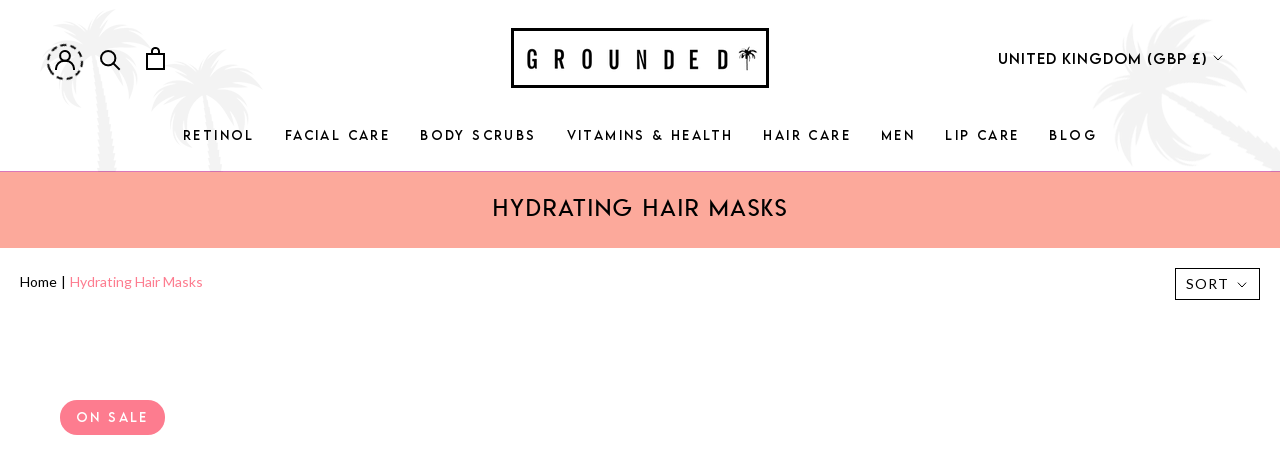

--- FILE ---
content_type: text/css
request_url: https://groundedbodyscrub.co.uk/cdn/shop/t/45/assets/custom.css?v=59390017596745412011751093987
body_size: 3708
content:
@import"https://fonts.googleapis.com/css2?family=Lato:wght@300;400;700&display=swap";@font-face{font-family:LEMON MILK;src:url(LEMONMILK-Regular.eot);src:url(LEMONMILK-Regular.eot?#iefix) format("embedded-opentype"),url(LEMONMILK-Regular.woff2) format("woff2"),url(LEMONMILK-Regular.woff) format("woff"),url(LEMONMILK-Regular.ttf) format("truetype"),url(LEMONMILK-Regular.svg#LEMONMILK-Regular) format("svg");font-weight:400;font-style:normal}@font-face{font-family:LEMON MILK;src:url(lemonmilklight-webfont.woff2) format("woff2"),url(lemonmilklight-webfont.woff) format("woff");font-weight:300}@font-face{font-family:american-typewriter;src:url(/cdn/shop/files/american-typewriter.ttf) format("truetype")}.Button,.shopify-payment-button__button--unbranded,input.spr-button-primary,.spr-summary-actions-newreview,.spr-button-primary:not(input),.spr-pagination-prev>a,.spr-pagination-next>a,.Heading{font-family:LEMON MILK}@-webkit-keyframes tw-slideleft{to{transform:translate(140px)}}@keyframes tw-slideleft{to{transform:translate(140px)}}.tw-animate-slide-left{-webkit-animation:tw-slideleft 1s linear infinite;animation:tw-slideleft 1s linear infinite}@-webkit-keyframes tw-tw-badge{0%{transform:rotate(0)}80%,to{transform:rotate(1turn)}}@keyframes tw-tw-badge{0%{transform:rotate(0)}80%,to{transform:rotate(1turn)}}.tw-animate-badge{-webkit-animation:tw-tw-badge 2s ease-in-out infinite;animation:tw-tw-badge 2s ease-in-out infinite}#section-announcement .AnnouncementBar__Content a{font-size:12px;letter-spacing:1px}.shopify-section--header.shopfy-cust-head{z-index:15}.shopfy-cust-head header{background-color:#fff}.shopfy-cust-head header:before{width:223px;height:163px;content:"";display:block;position:absolute;background:url(two-palm-back.png) 0 0 no-repeat;bottom:0;left:40px;pointer-events:none}.shopfy-cust-head header:after{width:188px;height:158px;content:"";display:block;position:absolute;background:url(two-palm-back-rt.png) 0 0 no-repeat;bottom:0;right:0;pointer-events:none}.shopfy-cust-head header .Header__Wrapper{flex-wrap:wrap;padding:28px 15px 10px!important;max-width:1200px;margin:auto}.shopfy-cust-head header .Header__Wrapper .cust-head-wrap-inn{width:100%;display:flex;margin-bottom:28px}.shopfy-cust-head header .Header__Wrapper .cust-head-wrap-inn .Header__SecondaryNav{margin:0!important}.shopfy-cust-head .Header--center .Header__FlexItem{margin-bottom:0}.cust-head-wrap-inn form.Header__LocalizationForm button.SelectButton{font-family:LEMON MILK;font-size:14px;color:#000;letter-spacing:1px}.cust-head-wrap-inn form.Header__LocalizationForm .Popover__Content button{font-family:LEMON MILK;font-size:12px;color:#000;letter-spacing:1px}.shopfy-cust-head .cust-head-wrap-inn nav.Header__SecondaryNav+a.Header__Icon:after{content:"";width:36px;height:36px;background:#0000;display:block;position:absolute;left:-8px;top:-4px;border:2px dashed #000;border-radius:36px;pointer-events:none;-webkit-animation:tw-tw-badge 2s ease-in-out infinite;animation:tw-tw-badge 2s ease-in-out infinite}.shopfy-cust-head .Header--center .Header__MainNav{position:relative;margin:0;padding:0}.shopfy-cust-head .Header--center .Header__MainNav>ul{margin:0}.shopfy-cust-head .HorizontalList--spacingExtraLoose .HorizontalList__Item{margin:0 15px}.shopfy-cust-head .HorizontalList--spacingExtraLoose .HorizontalList__Item>a{font-size:12px;display:block;padding:10px 0}.custom-main-desk-ing:before{padding-bottom:40.625%!important}.custom-main-desk-ing+.Slideshow__Content.Slideshow__Content--middleLeft{max-width:1200px;margin:auto;padding:0 15px}.custom-main-desk-ing+.Slideshow__Content{z-index:2}.custom-main-desk-ing+.Slideshow__Content header.SectionHeader h3{font-weight:300;font-size:18px;display:inline-block;line-height:1;position:relative;padding:15px 0;margin:0}.custom-main-desk-ing+.Slideshow__Content header.SectionHeader h3:before{height:2px;width:100%;position:absolute;left:0;top:0;background-color:#fff;content:""}.custom-main-desk-ing+.Slideshow__Content header.SectionHeader h2{font-weight:300;font-size:38px!important;margin:0}.custom-main-desk-ing+.Slideshow__Content .Button:before{background-color:#fd7c8f!important}.custom-main-desk-ing+.Slideshow__Content .Button{border-color:#fd7c8f!important;letter-spacing:1px!important;color:#fff!important;font-size:18px;font-weight:300;margin:0!important}.custom-main-desk-ing+.Slideshow__Content .Button:hover{border-color:#000!important;background-color:#000!important}.gr-container{padding:0 15px;margin:auto}.gr-hm-abt-main{padding:100px 0 70px;overflow:hidden;background-color:#d2f9f9;position:relative}.gr-sec-title{font-family:LEMON MILK;font-size:32px;line-height:1.5em;text-align:center;color:#000;margin:0 0 20px;font-weight:300;letter-spacing:2px;text-shadow:none}.gr-hm-abt-inn p{font-family:Lato,sans-serif;margin:0;font-size:22px;font-style:italic;line-height:1.5em;color:#000;text-align:center}.gr-hm-abt-main:before{width:340px;height:100%;pointer-events:none;content:"";position:absolute;left:-60px;bottom:0;background:url(palm-tree-left.png) 0 100% no-repeat;-webkit-transition:all 1s ease-out;-moz-transition:all 1s ease-out;-o-transition:all 1s ease-out;transition:all 1s ease-out;background-size:100% auto}.gr-hm-abt-main:hover:before{transform:scale(1.1)}.gr-hm-abt-main:after{width:400px;height:420px;pointer-events:none;content:"";position:absolute;right:-100px;top:-50px;background:url(palm-tree-2.png) 100% 0 no-repeat;-webkit-transition:all 1s ease-out;-moz-transition:all 1s ease-out;-o-transition:all 1s ease-out;transition:all 1s ease-out;background-size:400px auto}.gr-hm-abt-main:hover:after{transform:scale(1.1)}.gr-sec-line-seprator{margin:30px 0}.gr-sec-line-seprator span{display:block;position:relative;width:120px;margin:auto;overflow:hidden;height:10px}.gr-sec-line-seprator span:before{width:10px;height:10px;content:"";background-color:#000;position:relative;top:0;left:-10px;border-radius:10px;-webkit-animation:tw-slideleft 5s linear infinite;animation:tw-slideleft 5s linear infinite;display:block}.gr-sec-line-seprator span:after{display:block;position:absolute;left:0;top:4px;margin:auto;height:2px;background-color:#000;content:"";right:0}.cust-feat-collect{border:none!important;background-color:#f5f5f5!important;padding:80px 0}.cust-feat-collect .ProductList--carousel,.cust-feat-collect .Section--spacingNormal{margin:0}.custom-prdt-list{padding-top:20px}.custom-prdt-list .ProductItem__Info{margin-top:0}.custom-prdt-list .ProductItem__Info .ProductItem__Title a{font-family:LEMON MILK;font-size:14px;line-height:16px;font-weight:300;color:#000;text-align:center;margin:22px 0 18px;padding:0;width:100%;display:block}.custom-prdt-list .ProductItem__PriceList{display:flex;justify-content:center;flex-wrap:wrap}.cst-add-btn{font-size:14px;line-height:14px;color:#fff;font-family:LEMON MILK;font-weight:300;background:url(button-tree-icon.png) 0 0 no-repeat #000;text-align:center;display:block;width:calc(100% - 130px);letter-spacing:0px;height:40px;background-position:15px 100%;cursor:pointer;padding:14px 35px}.custom-prdt-list .ProductItem__Price{font-size:14px;line-height:14px;color:#000;font-family:LEMON MILK;font-weight:300;text-align:center;letter-spacing:0px;height:40px;padding:14px 0}.custom-prdt-list .ProductItem__Price+.ProductItem__Price{width:auto;background:none;text-align:center}.cust-feat-collect .satcb_quick_buy{display:none!important}.custom-prdt-list>.slick-prev{width:40px;height:40px;position:absolute;right:80px;top:-64px;background:url(bl-arrow-lt-1.png) 0 0 no-repeat;font-size:0px;z-index:1}.custom-prdt-list>.slick-next{width:40px;height:40px;position:absolute;right:20px;top:-64px;background:url(bl-arrow-rt-1.png) 0 0 no-repeat;font-size:0px;z-index:1}.custom-prdt-list .ProductItem__ImageWrapper{background-color:#fff}.gr-inn-inn{display:flex;background:#fdbcc1;flex-wrap:wrap;align-items:center;width:100%}.gr-inn-inn>div{width:50%;text-align:center}.gr-inn-inn>div img{width:100%;display:block}.gr-img-txt-lr-cont p{font-size:18px;line-height:1.25em;color:#000;font-family:LEMON MILK;font-weight:300;letter-spacing:2px}.gr-img-txt-lr-cont h3{font-size:38px;line-height:1.25em;color:#000;font-family:LEMON MILK;font-weight:300;letter-spacing:2px}.rect-style-pink-btn-1.Button:before{background-color:#fd7c8f!important}.rect-style-pink-btn-1.Button{border-color:#fd7c8f!important;letter-spacing:1px!important;color:#fff!important;font-size:18px;font-weight:300;margin:0!important}.rect-style-pink-btn-1.Button:hover{border-color:#000!important;background-color:#000!important}.gr-img-txt-lr-row>.slick-prev{width:40px;height:40px;position:absolute;left:40px;top:calc(50% - 20px);background:url(bl-arrow-lt-1.png) 0 0 no-repeat;font-size:0px;z-index:1}.gr-img-txt-lr-row>.slick-next{width:40px;height:40px;position:absolute;right:40px;top:calc(50% - 20px);background:url(bl-arrow-rt-1.png) 0 0 no-repeat;font-size:0px;z-index:1}.cust-blogs-inn{background-color:#fff}.cust-blogs-inn section.Section{padding-left:30px;padding-right:30px}.cust-blogs-inn .ArticleListWrapper .Grid--m{margin-left:-30px;margin-top:30px}.cust-blogs-inn .ArticleListWrapper .Grid--m>.Grid__Cell{padding-left:30px;margin-bottom:60px}.cust-blogs-inn .ArticleItem .ArticleItem__ImageWrapper{margin-bottom:0}.cust-blogs-inn .ArticleItem .ArticleItem__Content{box-shadow:0 0 10px #0000001a;background-color:#fff;margin:0;padding:15px}.cust-blogs-inn .ArticleItem .ArticleItem__Content .ArticleItem__Title>a{display:block;font-size:16px;line-height:24px;color:#000;font-family:LEMON MILK;margin-bottom:10px;letter-spacing:1px}.cust-blogs-inn .ArticleItem .ArticleItem__Content p{display:block;font-size:14px;line-height:24px;color:#000;font-family:Lato,sans-serif;margin:0;letter-spacing:1px}.cust-blogs-inn .SectionFooter .Button{width:100%;max-width:240px}.cust-news-sec .gr-sec-title{margin-bottom:0}.cust-news-sec .ImageHero{min-height:auto;padding:80px 0;background-color:#d2f9f9}.cust-news-sec .SectionHeader__Description{margin-top:0}.cust-news-sec .SectionHeader__Description p{display:block;font-size:14px;line-height:24px;color:#000;font-family:Lato,sans-serif;margin:0 0 30px;letter-spacing:1px;text-shadow:none}.cust-news-sec .Newsletter .Form__Input{background-color:#fff;border:none;font-size:16px;color:#000;font-family:Lato,sans-serif}.cust-news-sec .Newsletter button.Form__Submit{background-color:#fd7c8f!important;display:block;font-size:16px;color:#fff!important;font-family:LEMON MILK;letter-spacing:1px;margin:0;border:none!important}.cust-news-sec .Newsletter button.Form__Submit:before{display:none!important}.template-index .cust-foot-sec{border-top:0px solid #000}.cust-foot-sec{border-top:2px solid #000}.cust-foot-sec .Footer{margin:auto;padding-left:15px;padding-right:15px;padding-bottom:0}.cust-foot-sec .Footer .Footer__Inner{margin-left:0;margin-right:0}.cust-foot-sec .Footer .Footer__Block--text>img{max-width:168px;margin-bottom:20px}.cust-foot-sec .Footer .Footer__Block--text p{display:block;font-size:14px;line-height:24px;margin:0 0 30px;letter-spacing:1px;text-shadow:none}.emil-cst{display:block;background:url(mail-icon.png) 0 5px no-repeat}.add-cst{display:block;background:url(address-icon.png) 0 4px no-repeat}.cust-foot-sec .Footer .Footer__Block--links .Footer__Title{font-size:18px;line-height:24px;font-family:LEMON MILK;margin-bottom:35px;letter-spacing:1px}.cust-foot-sec .Footer .Footer__Block--links li{margin-bottom:10px}.cust-foot-sec .Footer .Footer__Block--links a{font-size:14px;letter-spacing:1px;text-shadow:none}.cust-foot-sec .Footer .Footer__Aside{margin-top:30px;border-top:1px solid #cccccc;padding:15px}.cust-foot-sec .Footer__Copyright{display:flex;align-items:center}.cust-foot-sec .Footer__Copyright *{font-size:16px;color:#666;font-family:Lato,sans-serif;letter-spacing:1px;text-shadow:none;margin:0}.cust-foot-sec .Footer__Copyright p{margin-left:5px}.cust-foot-sec .Footer>.Container{max-width:100%;padding-left:0;padding-right:0}body.template-collection{background-color:#fff}.ground-head-coll.PageHeader{margin:0;padding:20px 0;background-color:#fc9584cf}.ground-head-coll .gr-sec-title{font-size:24px}.template-collection .CollectionToolbar{z-index:14}.collect-ground-srtt{background-color:#fff;padding:20px;box-shadow:none!important}.collect-ground-srtt nav{padding-top:0;padding-right:10px}.collect-ground-srtt nav *{font-family:lato;font-size:14px}.collect-ground-srtt nav span+span{color:#fd7c8f}.collect-ground-srtt .CollectionToolbar__Group button{padding:10px;font-size:14px;font-family:lato;letter-spacing:1px;border:1px solid #000;line-height:10px}.ground-head-coll.PageHeader+#collection-sort-popover{z-index:16}.ground-head-coll.PageHeader+#collection-sort-popover button{font-size:12px;padding:5px 10px}.custom-prdt-list .ProductItem__LabelList .ProductItem__Label{white-space:nowrap;display:block;max-width:none;font-size:12px;font-family:LEMON MILK;background:#fd7c8f;color:#fff;padding:8px 16px;border-radius:20px}.template-collection .CollectionInner .CollectionInner__Products{width:100%}body.ground-cust-prdt-layout{background-color:#fff!important}body.ground-cust-prdt-layout section.Product{max-width:100%;padding:36px 32px 32px;margin-bottom:42px}body.ground-cust-prdt-layout .Product__Wrapper{max-width:50%;padding-right:16px}body.ground-cust-prdt-layout .Product__InfoWrapper{width:50%;padding-left:16px;padding-right:64px}body.ground-cust-prdt-layout .Product__InfoWrapper .Product__Info{width:100%;max-width:100%;margin-left:0;margin-right:0;padding-top:11px}body.ground-cust-prdt-layout .ground-prdt-main-gall button.slick-arrow{position:absolute;width:32px;height:32px;background:#ccc;border-radius:16px;-moz-border-radius:16px;-webkit-border-radius:16px;opacity:.7;font-size:0px;display:flex;align-items:center;justify-content:center;z-index:5;top:50%;left:20px}body.ground-cust-prdt-layout .ground-prdt-main-gall button.slick-arrow img{width:19px;height:19px}body.ground-cust-prdt-layout .ground-prdt-main-gall button.slick-arrow.slick-prev{transform:rotate(180deg)}body.ground-cust-prdt-layout .ground-prdt-main-gall button.slick-arrow.slick-next{left:auto;right:20px}body.ground-cust-prdt-layout .ground-prdt-main-gall button.slick-arrow:hover{opacity:1}.ground-cust-prdt-layout .ground-prdt-thumb-gall{margin-top:10px}.ground-cust-prdt-layout .ground-prdt-thumb-gall li{margin-right:10px;border:3px solid #fff;cursor:pointer}.ground-cust-prdt-layout .ground-prdt-thumb-gall li.slick-current{border-color:#000}.ground-cust-prdt-layout .ground-prdt-thumb-gall li div{position:relative;padding-top:100%}.ground-cust-prdt-layout .ground-prdt-thumb-gall li div img{width:100%;height:100%;position:absolute;top:0;object-fit:cover;object-position:center center}.grund-btns-merge{display:flex;flex-wrap:wrap;width:58.3333333333%;margin-bottom:32px}.grund-btns-merge .ProductForm__QuantitySelector{margin:0}.grund-btns-merge .ProductForm__QuantitySelector .QuantitySelector button{padding:0;width:18px;height:35px;display:flex;align-items:center;justify-content:center}.grund-btns-merge .ProductForm__QuantitySelector .QuantitySelector{width:70px}.grund-btns-merge .ProductForm__QuantitySelector .QuantitySelector button svg{width:9px;height:9px}.grund-btns-merge .ProductForm__BuyButtons{width:calc(100% - 70px);padding-left:10px}.grund-btns-merge .ProductForm__BuyButtons button.ProductForm__AddToCart{padding:0;line-height:35px;font-size:13px;width:100%;text-align:center}.grund-btns-merge .ProductForm__BuyButtons .BuyBtn{margin-top:10px;padding:0;line-height:35px;font-size:13px;width:100%;text-align:center;cursor:pointer}.ground-add-tabs .accordion{width:100%;margin:0 auto;border-radius:0;border-top:2px solid #bfbfbf}.ground-add-tabs .accordion .accordion__item .accordion-header{border-bottom:2px solid #bfbfbf;padding:16px 16px 16px 8px;background-color:#fdbcc1;cursor:pointer;background:transparent!important;position:relative}.ground-add-tabs .accordion .accordion__item .accordion-header:before{width:8px;height:8px;border-left:1px solid #000;border-bottom:1px solid #000;transform:rotate(-45deg);-moz-transform:rotate(-45deg);-webkit-transform:rotate(-45deg);content:"";position:absolute;top:22px;right:20px}.ground-add-tabs .accordion .accordion__item.active .accordion-header:before{transform:rotate(135deg);-moz-transform:rotate(135deg);-webkit-transform:rotate(135deg);top:28px}.ground-add-tabs .accordion .accordion__item .accordion-body{border-bottom:2px solid #bfbfbf;padding:16px}.ground-lox-revw{max-width:100%!important;border-top:1px solid #e3e3e3!important;padding-left:10px!important;padding-right:10px!important}.cust-head-wrap-inn>.Header__FlexItem:nth-child(3) form .HorizontalList__Item{position:relative}.cust-head-wrap-inn>.Header__FlexItem:nth-child(3) form .HorizontalList__Item>div{right:50px!important;width:250px!important}.accordion-body{display:none}.ground-product-gallery .tw-absolute{position:absolute;top:20px;right:20px}.ground-product-gallery .tw-absolute>div{background-color:#fde1dd;font-size:18px;line-height:18px;letter-spacing:1.5px;border:1px solid #000;padding:8px 18px;border-radius:20px;min-height:36px;min-width:50px;1}.ground-product-gallery .tw-absolute svg{height:24px;width:24px;left:-6px;bottom:-6px;position:absolute}@media screen and (max-width: 1000px){.accordion{width:100%}}@media (max-width: 1200px){.shopfy-cust-head .HorizontalList--spacingExtraLoose .HorizontalList__Item{margin:0 10px}}@media (max-width: 1139px){.cust-head-wrap-inn>.Header__FlexItem:nth-child(1){padding-right:40px}.cust-head-wrap-inn+.Header__FlexItem .Header__Icon.Icon-Wrapper{position:absolute;right:15px;top:45px}.cust-head-wrap-inn>.Header__FlexItem:nth-child(3){padding-right:40px}.shopfy-cust-head header .Header__Wrapper{padding-bottom:0!important}}@media (max-width: 1024px){#section-announcement .AnnouncementBar__Content a{font-size:10px}.cust-head-wrap-inn .Header__FlexItem--logo .Header__LogoImage{max-width:200px}.cust-head-wrap-inn+.Header__FlexItem .Header__Icon.Icon-Wrapper{top:40px}}@media (max-width: 1007px){.shopfy-cust-head header:before{width:134px;height:98px;background-size:100% auto;left:10px}.shopfy-cust-head header:after{width:116px;height:100px;background-size:100% auto}.cust-head-wrap-inn>.Header__FlexItem:nth-child(3) form{display:none!important}body.ground-cust-prdt-layout .Product__Wrapper{max-width:100%;padding-right:0}body.ground-cust-prdt-layout .Product__InfoWrapper{width:100%;padding-left:0;padding-right:0;padding-top:10px}.ground-cust-prdt-layout .ProductMeta h1.ProductMeta__Title{font-size:18px}.ground-cust-prdt-layout .Product__Info .ProductMeta{text-align:left}.ground-cust-prdt-layout .ProductMeta .ProductMeta__PriceList Heading span{font-size:16px!important}}@media (max-width: 969px){.cust-foot-sec .Footer .Footer__Aside{justify-content:center}}@media (min-width: 750px){.cust-foot-sec .Footer .Footer__Inner>.Footer__Block{width:33.33%;flex:1 1 33.33%}}@media (max-width: 749px){.ground-may-lke-sec section.Section{padding-top:0!important;margin-top:-20px!important}.ground-cust-prdt-layout form.ProductForm{display:flex;flex-wrap:wrap}.ground-cust-prdt-layout form.ProductForm>*{order:2!important}.ground-cust-prdt-layout form.ProductForm .grund-btns-merge{order:1;width:100%;max-width:410px}.cust-news-sec .ImageHero{min-height:auto!important;padding:50px 0}.cust-foot-sec .Footer__PaymentList{margin:0;border:none;padding:10px 0 0}.cust-foot-sec .Footer .Footer__Inner>.Footer__Block{width:50%;flex:1 1 50%}.cust-foot-sec .Footer .Footer__Inner>.Footer__Block.Footer__Block--text{width:100%;flex:1 1 100%}.cust-head-wrap-inn .Header__FlexItem--logo .Header__LogoImage{max-width:120px}.cust-head-wrap-inn>.Header__FlexItem:nth-child(1){padding-right:0}.cust-head-wrap-inn>.Header__FlexItem:nth-child(3){padding-right:0}.cust-head-wrap-inn+.Header__FlexItem .Header__Icon.Icon-Wrapper{top:32px}.shopfy-cust-head header:before{width:115px;height:84px;background-size:100% auto;left:10px}.shopfy-cust-head header:after{width:100px;height:84px;background-size:100% auto}.gr-hm-abt-main{padding:50px 0 20px}.gr-hm-abt-inn p{font-size:16px}.gr-hm-abt-main:before{width:340px;height:304px;background-size:100% auto}.gr-hm-abt-main:before{width:242px;height:304px;background-size:100% auto;left:0}.gr-hm-abt-main:after{display:none!important}.cust-feat-collect{padding:50px 0}.gr-inn-inn>div.gr-img-txt-lr-img{order:1;width:100%}.gr-inn-inn>div.gr-img-txt-lr-cont{order:2;width:100%;padding:20px}.custom-main-desk-ing+.Slideshow__Content .Button{font-size:14px;padding:10px 20px 6px}.Button{padding:10px 20px;font-size:14px}.gr-img-txt-lr-cont h3{font-size:28px;margin-bottom:10px}.cst-add-btn{padding:14px 30px;background-position:5px 100%}}.features--heading-uppercase .Heading{-webkit-box-orient:vertical;display:-webkit-box;-webkit-line-clamp:2;overflow:hidden;text-overflow:ellipsis;white-space:normal}button.button.roundedButtonPink,button.button.roundedButtonBlack{width:100%;background:#fd8ccc;font-family:LEMON MILK;display:flex;padding:10px 0;border-radius:30px;cursor:pointer;align-items:center;justify-content:center}button.button.roundedButtonPink.sold{pointer-events:none;background:#e2e2e2}.ProductItem__ImageWrapperNew{position:relative}button.button.roundedButtonBlack{background:#000000a8;color:#fff;position:absolute;top:50%;width:90%;transform:translate(5%,-50%);transition:all .2s ease;opacity:0}button.button.roundedButtonPink{margin-top:15px}.ProductItem:hover button.button.roundedButtonBlack{opacity:1}span.cst-add-btn{display:none!important}.grund-btns-merge .ProductForm__BuyButtons{width:100%;padding-left:0;margin-top:15px}.grund-btns-merge .ProductForm__BuyButtons button.ProductForm__AddToCart{text-align:center;width:100%;background:#fd8ccc;font-family:LEMON MILK;display:flex;padding:5px 0;border-radius:30px;cursor:pointer;align-items:center;justify-content:center;border:none;overflow:hidden}.grund-btns-merge .ProductForm__BuyButtons .BuyBtn{width:100%;background:#fd8ccc;font-family:LEMON MILK;display:flex;padding:5px 0;border-radius:30px;cursor:pointer;align-items:center;justify-content:center;border:none;overflow:hidden}.ground-add-tabs .accordion .accordion__item .accordion-body{padding-left:0;padding-right:0}.DropdownMenu{font-family:LEMON MILK}.Article__Body.Rte{font-family:american-typewriter}.DropdownMenu .Link{font-size:12px}@media (max-width: 640px){.ground-add-tabs{width:100%}.Product__Info .Container{padding:0!important}.template-collection .custom-prdt-list.ProductList--grid>.Grid__Cell{width:100%!important}.template-collection .cst-add-btn{background-position:20px 100%}.shpfy-slide-sec .Slideshow__ImageContainer:after{top:0;left:0;width:100%;height:100%;content:"";position:absolute;z-index:1}.custom-main-desk-ing+.Slideshow__Content header.SectionHeader h2{font-size:24px!important;line-height:30px}.custom-main-desk-ing+.Slideshow__Content header.SectionHeader h3{font-size:14px;padding:10px 0}.cust-news-sec .Newsletter .Form__Input{margin-bottom:10px}.cust-foot-sec .Footer__Copyright{flex-wrap:wrap;justify-content:center}.Button{padding:15px 20px!important;font-size:14px}.ProductMeta__PriceList.Heading{border-bottom:1px solid #ddd;padding-bottom:15px}.simple-img-container div img{margin-bottom:0;margin-right:8px;width:20px!important}body.ground-cust-prdt-layout section.Product{padding:15px}.ground-cust-prdt-layout .ProductMeta h1.ProductMeta__Title{font-size:18px;letter-spacing:2px}.SizeSwatch{padding:6px 17px;font-size:14px}}
/*# sourceMappingURL=/cdn/shop/t/45/assets/custom.css.map?v=59390017596745412011751093987 */


--- FILE ---
content_type: text/css
request_url: https://groundedbodyscrub.co.uk/cdn/shop/t/45/assets/conv-cust-css.css?v=94863584038848565081751093987
body_size: 2495
content:
.ProductForm__BuyButtons{display:flex;width:100%;flex-direction:row-reverse;gap:10px}.grund-btns-merge{width:100%}.grund-btns-merge .ProductForm__BuyButtons .BuyBtn{color:#fff;letter-spacing:0;margin-top:0}button#Addtocart{background:#fff;border:1px solid #000;letter-spacing:0}.grund-btns-merge .ProductForm__BuyButtons .BuyBtn:hover{-webkit-box-shadow:0px 2px 4px 0px rgba(0,0,0,.3);-moz-box-shadow:0px 2px 4px 0px rgba(0,0,0,.3);box-shadow:0 2px 4px #0000004d}button#Addtocart:hover{color:#fff}button#Addtocart:before{background-color:#000}.grund-btns-merge .ProductForm__BuyButtons .BuyBtn:before{background-color:#ff7ac5}.loox-rating .loox-icon{color:#ffbd12}.ProductMeta__Description h1.ProductMeta__Title.Heading.u-h2{display:none}.ProductMeta .loox-rating:after,.simple-product-name .loox-rating:after{content:"(" attr(data-raters) " Customer Reviews)";color:#09b2fa;cursor:pointer;text-decoration:underline;margin-left:5px}.ProductMeta .loox-rating span.loox-rating-label{display:none}.ProductMeta .loox-rating{display:flex}div#shopify-section-header{position:relative}.simple-product-name{font-weight:700;font-size:16px;color:#fff;text-transform:uppercase;letter-spacing:2px}.simple-sticky .simple-st-container{bottom:0}.simple-sticky{padding-bottom:65px}.simple-select-container{margin-right:10px}.simple-sticky #_GUARANTEE_SealSpan{bottom:65px!important;transition:all .3s ease-in-out}.simple-product-cont{display:flex;flex-direction:column;color:#484848}.simple-st-disabled{cursor:not-allowed!important;opacity:.8!important}.simple-st-container{z-index:1999;width:100%;position:fixed;left:0;bottom:-90px;background-color:#efc8a3;background:#1c1b1b;color:#fff;height:75px;transition:all .3s ease-in-out;-webkit-box-shadow:0px -1px 5px 0px rgba(0,0,0,.7);-moz-box-shadow:0px -1px 5px 0px rgba(0,0,0,.7);box-shadow:0 -1px 5px #000000b3}.simple-st-container__outer{padding:0 60px;display:flex;margin:auto;height:100%;align-items:center;max-width:100%;justify-content:space-between}.simple-st-container__inner{display:flex;flex-direction:row;padding:5px 0 0;align-items:center;text-align:center;margin-left:0;height:100%}.simple-st-container__inner div{display:flex;font-size:12px;margin-top:-5px}a.simple-st-item__button{background-color:#d54d4d;background:#fd8ccc;color:#fff;padding:10px!important;display:block;font-weight:500;width:250px;text-decoration:none;margin:auto;cursor:pointer;transition:.2s ease-in-out;font-size:16px;text-transform:uppercase;letter-spacing:3px;height:45px;display:flex;justify-content:center;align-items:center;border-radius:40px;letter-spacing:0}a.simple-st-item__button:hover{filter:brightness(1.2)}.simple-st-select{margin:0 10px!important;flex-direction:column}#st-select1,#st-select2,#st-select0{display:none}.simple-st-select span{text-align:left;margin:0;font-size:13px;font-weight:700;text-transform:uppercase}.simple-st-select select{-moz-appearance:none;-webkit-appearance:none;appearance:none;padding:0 25px 0 7px;height:20px;background:url(https://cdn.shopify.com/s/files/1/0108/5675/9353/files/arrow-up-gray.png?v=1575566431);background-size:8px;background-color:#fff!important;background-repeat:no-repeat;background-position:calc(100% - 10px) center;color:#484848;min-width:140px;font-weight:500;cursor:pointer;height:25px;min-height:45px;font-size:16px;margin-bottom:3px;border:1px solid #979797;text-transform:uppercase;letter-spacing:2px;font-size:13px}.simple-st-select select:hover{opacity:.8}@media screen and (max-width: 767px){.simple-product-price{display:none}.simple-st-select select:hover{opacity:1}a.simple-st-item__button:hover{background-color:#b83b5e}a.simple-st-item__button:active{background-color:#e4416f;-webkit-box-shadow:0px 2px 4px 0px rgba(0,0,0,.4);-moz-box-shadow:0px 2px 4px 0px rgba(0,0,0,.4);box-shadow:0 2px 4px #0006}.simple-st-container{z-index:1999;position:fixed;left:0;height:125px;bottom:-140px;transition:all .3s ease-in-out;padding-top:15px}.simple-st-container__inner{padding:7px 0 0;margin:auto;height:auto;align-items:center;justify-content:center}a.simple-st-item__button{padding:10px 5px!important;font-weight:700;display:block;width:100%;text-decoration:none;margin:auto 0 auto auto;max-width:100%!important}.simple-st-item_column__button{margin-left:0;width:100%;margin-top:0!important}.simple-st-container__outer{display:block;margin:auto;height:100%;padding:0 20px}.simple-st-select{flex-direction:column;margin:0!important;text-align:left}.simple-st-select span{text-align:left!important;font-weight:700;font-size:12px}.simple-st-select select{font-size:16px;width:140px;margin:0}.simple-st-container__inner .simple-select-container{width:fit-content;justify-content:space-between;margin-top:0}.simple-product-name{font-size:13px;line-height:1.5em}}.simple-sticky div#lootly-widget{bottom:60px}.simple-sticky .zsiq_floatmain.zsiq_theme11.siq_bR{bottom:90px}@media screen and (max-width: 768px){.simple-sticky div#lootly-widget{bottom:100px}.simple-sticky .zsiq_floatmain.zsiq_theme11.siq_bR{bottom:130px}}span.st-price-label{font-size:12px;line-height:1.5em;display:block}.st-price-container{flex-direction:column;align-items:flex-start;margin-right:20px}span.st-price{font-size:16px}.simple-st-container__outer{letter-spacing:2px;font-family:Futura}a.simple-st-item__button{max-width:240px}div#st-select0 span{display:none}@media screen and (max-width: 768px){.st-price-container{position:absolute;top:31px;right:3px;font-size:14px}span.st-price-label{display:none}span.st-price{font-size:16px}}@media screen and (max-width: 768px){.simple-product-name{width:100%}}.simple-product-name{margin-bottom:0;font-family:Futura;font-weight:400}div#satcb_bar{display:none!important}span.st-price-label{display:none}div#dovetale-container iframe,iframe#tidio-chat-iframe{transition:.2s ease-in-out}.simple-sticky div#dovetale-container iframe{bottom:75px!important}.simple-sticky iframe#tidio-chat-iframe{bottom:130px!important}iframe#dummy-chat-button-iframe{display:none}@media screen and (max-width: 768px){.simple-sticky div#dovetale-container iframe{bottom:125px!important}.simple-product-name span.loox-rating-label{display:none}}.simple-select-container{display:none!important}.simple-product-cont img{width:auto;height:75px;display:flex;padding:5px;margin-right:10px}.simple-product-cont{flex-direction:row}.simple-product-name{display:flex;flex-direction:column;justify-content:center}@media screen and (max-width: 768px){img.sticky-image{display:none}}.template-collection .CollectionToolbar{position:static}button#Addtocart[disabled]+.BuyBtn{display:none}a.simple-st-item__button.simple-st-disabled{background:#fff;color:#000}@media screen and (max-width: 768px){.simple-product-name .loox-rating:after{display:none}.simple-product-name p{margin:0;max-width:calc(100% - 80px);white-space:nowrap;overflow:hidden;text-overflow:ellipsis}}.simple-product-name p{margin:0}.grund-btns-merge .ProductForm__BuyButtons .BuyBtn,button#Addtocart,a.simple-st-item__button{font-size:18px}.simple-product-name span.loox-rating-label{display:none}div#simple-st-containerID *{font-family:LEMON MILK}.ProductMeta .loox-rating:after,.simple-product-name .loox-rating:after{text-transform:capitalize!important;font-family:New York}button#Addtocart{height:55px}@media screen and (max-width: 768px){button#Addtocart{height:50px}.ProductForm__BuyButtons{flex-direction:column-reverse}.BuyBtn.ProductForm__AddToCart.Button.Button--secondary.Button--full{height:50px}}@media screen and (min-width: 768px){.simple-product-name p{line-height:1.3em}}.simple-sticky .cc-window.cc-banner.cc-type-info{bottom:75px!important}body:not(.no-cookie-consent).simple-sticky iframe#tidio-chat-iframe{bottom:190px!important}body:not(.no-cookie-consent).simple-sticky div#dovetale-container iframe{bottom:147px!important}@media screen and (max-width: 768px){.simple-sticky .cc-window.cc-type-info{bottom:125px!important}body:not(.no-cookie-consent).simple-sticky iframe#tidio-chat-iframe{bottom:360px!important}body:not(.no-cookie-consent).simple-sticky div#dovetale-container iframe{bottom:323px!important}}@media screen and (min-width: 768px){h1.ProductMeta__Title.Heading.u-h2{margin-top:40px}}@media screen and (max-width: 768px){a.simple-st-item__button{display:flex;align-items:center}}.ProductMeta .loox-rating[data-rating=""]:after,.simple-product-name .loox-rating[data-rating=""]:after{display:none}.Popover[aria-hidden=false]{z-index:99999999!important}.simple-badges-outer-container{margin:20px 0 10px;border-top:1px solid #D777AD;border-bottom:1px solid #D777AD;padding:10px 0;width:100%}.simple-img-container{display:flex;flex-wrap:wrap;max-width:1200px;width:100%;margin:auto}.simple-img-container span{font-size:14px;line-height:1.3em;max-width:110px}.simple-badges-container{width:25%;padding:5px;text-align:center}.simple-img-container div img{width:40px;margin-bottom:10px}.simple-badge-container{width:100%!important;display:flex;justify-content:center;flex-direction:column;align-items:center}@media screen and (max-width: 768px){.simple-img-container div img{margin-bottom:0;margin-right:15px;width:35px}.simple-badges-container{width:100%}.simple-badge-container{flex-direction:row;text-align:left;max-width:100%;margin:auto;justify-content:flex-start}.simple-img-container span{font-size:14px;max-width:100%!important}}@media screen and (min-width: 1008px){.ProductMeta+.simple-badges-outer-container{display:none}}@media screen and (max-width: 1007px){.ProductForm__BuyButtons+.simple-badges-outer-container{display:none}.ProductMeta{border:0;padding:0;margin-bottom:10px}}.cartslider-secure{display:none}.slidecart-simple-badges-outer-container{margin:20px 0 10px;border-top:1px solid #D777AD;border-bottom:1px solid #D777AD;padding:10px 0;width:100%}.slidecart-simple-img-container{display:flex;flex-wrap:wrap;max-width:1200px;width:100%;margin:auto}.slidecart-simple-img-container span{font-size:14px;line-height:1.3em;font-family:Futura;max-width:110px}.slidecart-simple-badges-container{width:25%;padding:5px;text-align:center}.slidecart-simple-img-container div img{width:40px;margin-bottom:10px}.slidecart-simple-badge-container{width:100%!important;display:flex;justify-content:center;flex-direction:column;align-items:center}.grund-btns-merge .ProductForm__BuyButtons .BuyBtn:hover{color:#fff!important;background:#fda88d}@media screen and (max-width: 768px){.slidecart-simple-img-container div img{margin-bottom:0;margin-right:15px;width:35px}.slidecart-simple-badges-container{width:100%}.slidecart-simple-badge-container{flex-direction:row;text-align:left;max-width:260px;margin:auto;justify-content:flex-start}.slidecart-simple-img-container span{font-size:13px;max-width:100%!important}}span.badge1{max-width:140px}.ProductForm__BuyButtons{flex-direction:row}.grund-btns-merge .ProductForm__BuyButtons button.ProductForm__AddToCart{border-radius:40px;background:linear-gradient(180deg,#fd8ccc,#ef6cb6)!important;box-shadow:0 4px 4px #0000001c;color:#fff;text-align:center;font-size:20px;font-style:normal;font-weight:500;line-height:normal;border:none!important}.grund-btns-merge .ProductForm__BuyButtons .BuyBtn{border-radius:40px;border:2px solid #FDA88D;background:#fff;color:#fda88d!important;text-align:center;font-size:20px;font-style:normal;font-weight:500;line-height:normal}.ProductForm__BuyButtons{flex-direction:row!important}button#Addtocart:before{border-radius:40px;background:linear-gradient(180deg,#ff72c2,#ff39a9)!important;box-shadow:0 4px 4px #0000001c}.grund-btns-merge .ProductForm__BuyButtons .BuyBtn:before{border-radius:40px;border:2px solid #FDA88D!important;background:#fda88d!important}.grund-btns-merge .ProductForm__BuyButtons .BuyBtn:hover{border:none!important}div#sidebar-cart{z-index:99999999999!important}div#dovetale-container iframe{z-index:10!important}.Cart__Checkout:before{border-radius:40px;background:linear-gradient(180deg,#fd8ccc,#ef6cb6);box-shadow:0 4px 4px #0000001c}.Drawer__Footer .slidecart-simple-badges-outer-container{flex-direction:column;padding:10px 30px}.Cart__Checkout span{font-size:15px!important;display:contents}div#sidebar-cart{width:440px}@media screen and (max-width: 768px){.Drawer__Footer .slidecart-simple-badges-outer-container{padding:10px 15px}.grund-btns-merge .ProductForm__BuyButtons{flex-direction:column!important}.grund-btns-merge .ProductForm__BuyButtons .BuyBtn{font-size:18px}}@media screen and (max-width: 749px){.ground-cust-prdt-layout form.ProductForm .grund-btns-merge{max-width:unset}}@media screen and (max-width: 460px){div#sidebar-cart{width:400px}.Cart__Checkout span{font-size:14px!important;display:contents;line-height:30px!important}}.Drawer__Footer .slidecart-simple-img-container{flex-direction:column}.Drawer__Footer .slidecart-simple-badge-container{flex-direction:row;text-align:left}.Drawer__Footer .slidecart-simple-img-container span{width:100%;max-width:unset!important;padding-left:10px}.Drawer__Footer .slidecart-simple-badges-container{width:100%;padding:2px}.Drawer__Footer .slidecart-simple-img-container div img{margin-bottom:0}.Cart__Checkout{border-radius:40px;background:linear-gradient(180deg,#ff72c2,#ff39a9);box-shadow:0 4px 4px #0000001c;color:#fff!important}.Button__SeparatorDot{margin:0 10px}@media screen and (max-width: 376px){div#sidebar-cart{width:365px}.Cart__Checkout span{font-size:11px!important}}.ButtonGroup img{max-width:400px}.Slideshow__Content--middleRight .ButtonGroup,.Slideshow__Content--bottomRight .ButtonGroup{justify-content:center}#section-template--14868710129769__slideshow .Button{width:211px;height:53px;flex-shrink:0}a.ButtonGroup__Item.Button{width:211px;height:53px}.Slideshow__Content--middleLeft .ButtonGroup,.Slideshow__Content--bottomLeft .ButtonGroup{justify-content:center}.Slideshow__Content{top:auto;bottom:0}.Slideshow__Content--bottomLeft,.Slideshow__Content--bottomCenter,.Slideshow__Content--bottomRight{bottom:50px}.ButtonGroup.ButtonGroup--spacingSmall{display:flex;flex-direction:column;row-gap:30px!important}.shadow-container{margin-top:-180px;z-index:10;position:relative;background-image:url(/cdn/shop/files/Vector.png?v=1699934749);height:180px;width:100%}.Slideshow__Content,ol.flickity-page-dots{z-index:20!important}.badges-container{display:flex;flex-direction:row;justify-content:center;padding:50px;column-gap:40px}.badges-column-container{display:flex;flex-direction:row}.badges-copy{color:#2e2e2e;font-family:Futura;font-size:19px;font-style:normal;font-weight:500;line-height:normal;max-width:195px;margin-left:15px;display:flex;align-items:center}@media screen and (max-width: 1028px){.ButtonGroup img{width:315px}a.ButtonGroup__Item.Button{color:#f9ebda!important;text-align:center;font-family:Futura;font-size:18px!important;font-style:normal;font-weight:500!important;display:flex;justify-content:center;align-items:center;padding:0!important}.badges-copy{font-size:16px}.ProductList--carousel{padding:50px 20px}button.slick-prev.slick-arrow{top:unset;bottom:0;right:unset;left:calc(50% - 55px)}button.slick-next.slick-arrow{top:unset;right:calc(50% - 55px);bottom:0;left:unset}.ProductList--carousel .Carousel__Cell{margin-bottom:30px}}@media screen and (max-width: 893px){.badges-column-container svg{width:35px}.badges-container{flex-direction:column;align-items:center;padding:30px}.badges-column-container{width:285px}.badges-copy{max-width:240px}.Carousel--insideDots .flickity-page-dots{left:calc(50% - 28px);bottom:10px}}.gbs-totalprice{display:none}.Cart__Checkout svg{display:none}.template-cart .slidecart-simple-badges-outer-container,span.cartpage-secure,.CartItem__LinePriceList.Heading.Text--subdued.mobile-price{display:none}@media (max-width:768px){.simple-badges-outer-container{border:none;padding-top:0;margin-top:0;padding-bottom:0}}
/*# sourceMappingURL=/cdn/shop/t/45/assets/conv-cust-css.css.map?v=94863584038848565081751093987 */


--- FILE ---
content_type: text/javascript
request_url: https://groundedbodyscrub.co.uk/cdn/shop/t/45/assets/custom.js?v=30194062932484255021751093987
body_size: -451
content:
function addProductAndOpenCart(variant){$.ajax({type:"POST",url:"/cart/add.js",data:{quantity:1,id:variant},dataType:"json",success:function(data){document.documentElement.dispatchEvent(new CustomEvent("product:added",{bubbles:!0,detail:{variant:"",quantity:0}}))},error:function(data){console.warn(data),alert("Sorry, please try again!")}})}function addProductAndSendToCheckout(variant){$.ajax({type:"POST",url:"/cart/add.js",data:{quantity:1,id:variant},dataType:"json",success:function(data){window.parent.location.href="/checkout"},error:function(data){console.warn(data),alert("Sorry, please try again!")}})}
//# sourceMappingURL=/cdn/shop/t/45/assets/custom.js.map?v=30194062932484255021751093987


--- FILE ---
content_type: text/javascript
request_url: https://groundedbodyscrub.co.uk/cdn/shop/t/45/assets/conv-cust-js.js?v=101908824043980244951751093987
body_size: 3039
content:
var ur=window.location.href;ur.includes("/product")&&jQuery(document).ready(function(){var ur2=window.location.href;ur2.includes("/product")&&jQuery(document).ready(function(){setInterval(function(){jQuery(".cc-window.cc-banner.cc-type-info.cc-invisible").length?jQuery("body").addClass("no-cookie-consent"):jQuery("body").removeClass("no-cookie-consent")},1e3);var btnClass="button#Addtocart",imgsrc=jQuery(".slick-slide img").eq(0).attr("src");Element.prototype.appendAfterThis=function(element){element.parentNode.insertBefore(this,element.nextSibling)};var sticky=document.createElement("div");sticky.innerHTML='<div class="simple-st-container" id="simple-st-containerID"> <div class="simple-st-container__outer"><div class="simple-product-cont"><img class="sticky-image" src="'+imgsrc+'"><div class="simple-product-name"><p></p></div><div class="simple-product-price"></div></div> <div class="simple-st-container__inner"> <div class="st-price-container"><span class="st-price-label">PRICE</span><span class="st-price"></span></div><div class="simple-select-container"> <div class="simple-st-select" id="st-select0"> <span>Color</span> <select> <option></option> </select> </div><div class="simple-st-select" id="st-select1"> <span>Type</span> <select> <option></option> </select> </div><div class="simple-st-select" id="st-select2"> <span>Type</span> <select> <option></option> </select> </div></div><div class="simple-st-item_column__button"><a class="simple-st-item__button" rel="nofollow">Add to Cart</a></div></div></div></div>';var y=document.getElementsByTagName("body");if(document.getElementsByClassName("simple-st-container").length==0){var populateOptions2=function(select,labels){var selected=0;labels=labels.eq(0).find("li label");for(var i=0;i<labels.length;i++){var option=document.createElement("OPTION"),t=document.createTextNode(labels.eq(i).html());option.appendChild(t),option.id=i,select.appendChild(option),i==0&&select.removeChild(select.firstElementChild),labels.eq(i).prev().attr("checked")&&(selected=i)}select.selectedIndex=selected},populateOptions=populateOptions2;y[0].appendChild(sticky);var mmg=0,timermmg=setInterval(function(){jQuery(".ground-product-gallery img").eq(0).attr("src").length>10&&(jQuery(".sticky-image").eq(0).attr("src",jQuery(".ground-product-gallery div > img").eq(0).attr("src")),clearInterval(timermmg)),mmg>200&&clearInterval(timermmg),mmg++},50);jQuery(".simple-product-name p").eq(0).html(jQuery("h1.ProductMeta__Title.Heading.u-h2").eq(0).text()),setTimeout(function(){jQuery(".simple-product-name").append(jQuery(".loox-rating").eq(0).clone());var ll2=0,timerll2=setInterval(function(){$(".loox-rating").length&&($(".loox-rating").click(function(){window.scrollTo({top:document.querySelectorAll("iframe#looxReviewsFrame")[0].offsetTop-50,behavior:"smooth"})}),clearInterval(timerll2)),ll2>200&&clearInterval(timerll2),ll2++},50)},1e3),jQuery(".st-price").eq(0).html(jQuery("span.ProductMeta__Price.Price").eq(0).text()),jQuery(".simple-st-item__button").click(function(){jQuery(".simple-st-item__button").hasClass("simple-st-disabled")||document.querySelectorAll(".ProductForm__BuyButtons button#Addtocart")[0].click()})}function checkIfDisabled(){setTimeout(function(){var elem2=jQuery(btnClass).eq(0);jQuery(".simple-st-item__button").html(elem2.text()),elem2.text().toUpperCase()!="ADD TO CART"?(jQuery(".simple-st-item__button").html(elem2.text()),jQuery(".simple-st-item__button").addClass("simple-st-disabled")):jQuery(".simple-st-item__button").removeClass("simple-st-disabled")},100)}checkIfDisabled();function isVisible(elem2){var elementTop=elem2.offset().top,elementBottom=elementTop+elem2.outerHeight(),viewportTop=jQuery(window).scrollTop(),viewportBottom=viewportTop+jQuery(window).height();return elementBottom>viewportTop&&elementTop<viewportBottom}var mc=window.matchMedia("(min-width: 767px)"),elem=document.getElementById("simple-st-containerID");function slideShow(){jQuery("body").addClass("simple-sticky")}function slideHide(){jQuery("body").removeClass("simple-sticky")}jQuery(document).scroll(function(){var y2=jQuery(this).scrollTop();y2>jQuery("button#Addtocart").eq(0).offset().top?slideShow():slideHide()})});var ll=0,timerll=setInterval(function(){$(".loox-rating").length&&($(".loox-rating").click(function(){window.scrollTo({top:document.querySelectorAll("iframe#looxReviewsFrame")[0].offsetTop-50,behavior:"smooth"})}),clearInterval(timerll)),ll>200&&clearInterval(timerll),ll++},50)}),jQuery.getScript("https://cdn.jsdelivr.net/npm/slick-carousel@1.8.1/slick/slick.min.js",function(data,textStatus,jqxhr){var sss=0,timersss=setInterval(function(){jQuery(".slick-initialized").length==0?($(".slider-for").slick({slidesToShow:1,slidesToScroll:1,arrows:!0,dots:!1,fade:!0,adaptiveHeight:!0,prevArrow:"<button type='button' class='slick-prev pull-left'><img src='https://cdn.shopify.com/s/files/1/2561/8502/files/arrow-icon.svg?v=1654154851'></button>",nextArrow:"<button type='button' class='slick-next pull-right'><img src='https://cdn.shopify.com/s/files/1/2561/8502/files/arrow-icon.svg?v=1654154851'></button>",asNavFor:".slider-nav"}),$(".slider-nav").slick({slidesToShow:4.5,slidesToScroll:1,asNavFor:".slider-for",dots:!1,arrows:!1,focusOnSelect:!0})):clearInterval(timersss),sss>200&&clearInterval(timersss),sss++},50)});var ur=window.location.href;ur.includes("/product")&&$(document).ready(function(){Element.prototype.appendAfter=function(element){element.parentNode.insertBefore(this,element.nextSibling)};var imgSrcs=["https://cdn.shopify.com/s/files/1/2561/8502/files/world.png?v=1688453222","https://cdn.shopify.com/s/files/1/2561/8502/files/tracker.png?v=1688453223","https://cdn.shopify.com/s/files/1/2561/8502/files/return.png?v=1688453222","https://cdn.shopify.com/s/files/1/2561/8502/files/secure.png?v=1688453222"],badgeTexts=["Ships Anywhere in the World","All Shipped Orders are Tracked","28-Day Return Policy","Secure Checkout"],container=document.createElement("div");container.className="simple-badges-outer-container";var imgContainer=document.createElement("div");imgContainer.innerHTML="",imgContainer.className="simple-img-container";var y=document.querySelectorAll(".ProductForm__BuyButtons")[0];document.getElementsByClassName("simple-img-container").length==0&&(container.appendAfter(y),container.appendChild(imgContainer));for(var i=0;i<imgSrcs.length;i++){var img=document.createElement("div");img.innerHTML='<div class="simple-badge-container"><img src="'+imgSrcs[i]+'"><span class="badge'+i+'">'+badgeTexts[i]+"</span></div>",imgContainer.appendChild(img),img.className="simple-badges-container"}$(".ProductMeta + .simple-badges-outer-container").length==0&&$(".ProductMeta").eq(0).after($(".simple-badges-outer-container").eq(0).clone())}),jQuery(document).ready(function(){console.log("start homepage"),jQuery(".ButtonGroup.ButtonGroup--spacingSmall").append('<img src="https://cdn.shopify.com/s/files/1/2561/8502/files/trustpilot.png?v=1699972703">'),console.log("append homepage"),jQuery("div#shopify-section-template--14987228512361__slideshow").after('<div class="shadow-container"></div><div class="badges-container"> <div class="badges-column-container"> <svg xmlns="http://www.w3.org/2000/svg" width="55" height="55" viewBox="0 0 55 55" fill="none"> <mask id="mask0_13_10" style="mask-type:alpha" maskUnits="userSpaceOnUse" x="0" y="0" width="55" height="55"> <rect width="55" height="55" fill="#D9D9D9"></rect> </mask> <g mask="url(#mask0_13_10)"> <path d="M27.5 50.4166C24.3298 50.4166 21.3507 49.8151 18.5625 48.612C15.7743 47.4088 13.3489 45.776 11.2864 43.7135C9.22394 41.651 7.59113 39.2257 6.388 36.4375C5.18488 33.6493 4.58331 30.6701 4.58331 27.5C4.58331 24.3298 5.18488 21.3507 6.388 18.5625C7.59113 15.7743 9.22394 13.3489 11.2864 11.2864C13.3489 9.22394 15.7743 7.59113 18.5625 6.388C21.3507 5.18488 24.3298 4.58331 27.5 4.58331C30.6701 4.58331 33.6493 5.18488 36.4375 6.388C39.2257 7.59113 41.651 9.22394 43.7135 11.2864C45.776 13.3489 47.4088 15.7743 48.612 18.5625C49.8151 21.3507 50.4166 24.3298 50.4166 27.5C50.4166 30.6701 49.8151 33.6493 48.612 36.4375C47.4088 39.2257 45.776 41.651 43.7135 43.7135C41.651 45.776 39.2257 47.4088 36.4375 48.612C33.6493 49.8151 30.6701 50.4166 27.5 50.4166ZM25.2083 45.7187V41.25C23.9479 41.25 22.8689 40.8012 21.9713 39.9036C21.0738 39.0061 20.625 37.9271 20.625 36.6666V34.375L9.62498 23.375C9.5104 24.0625 9.40536 24.75 9.30988 25.4375C9.21439 26.125 9.16665 26.8125 9.16665 27.5C9.16665 32.1215 10.6849 36.1701 13.7213 39.6458C16.7578 43.1215 20.5868 45.1458 25.2083 45.7187ZM41.0208 39.875C41.7847 39.0347 42.4722 38.1276 43.0833 37.1536C43.6944 36.1797 44.2005 35.1675 44.6015 34.1172C45.0026 33.0668 45.3081 31.9878 45.5182 30.8802C45.7283 29.7725 45.8333 28.6458 45.8333 27.5C45.8333 23.7569 44.7925 20.3385 42.7109 17.2448C40.6293 14.151 37.8507 11.9166 34.375 10.5416V11.4583C34.375 12.7187 33.9262 13.7977 33.0286 14.6953C32.1311 15.5929 31.0521 16.0416 29.7916 16.0416H25.2083V20.625C25.2083 21.2743 24.9887 21.8186 24.5495 22.2578C24.1102 22.697 23.566 22.9166 22.9166 22.9166H18.3333V27.5H32.0833C32.7326 27.5 33.2769 27.7196 33.7161 28.1588C34.1554 28.5981 34.375 29.1423 34.375 29.7916V36.6666H36.6666C37.6597 36.6666 38.5573 36.9627 39.3594 37.5547C40.1614 38.1467 40.7153 38.9201 41.0208 39.875Z" fill="#D777AD"></path> </g> </svg> <div class="badges-copy">Ships Anywhere in the World</div></div><div class="badges-column-container"> <svg xmlns="http://www.w3.org/2000/svg" width="55" height="55" viewBox="0 0 55 55" fill="none"> <mask id="mask0_13_15" style="mask-type:alpha" maskUnits="userSpaceOnUse" x="0" y="0" width="55" height="55"> <rect width="55" height="55" fill="#D9D9D9"></rect> </mask> <g mask="url(#mask0_13_15)"> <path d="M27.4993 27.5C28.7598 27.5 29.8388 27.0512 30.7363 26.1536C31.6339 25.2561 32.0827 24.1771 32.0827 22.9166C32.0827 21.6562 31.6339 20.5772 30.7363 19.6797C29.8388 18.7821 28.7598 18.3333 27.4993 18.3333C26.2389 18.3333 25.1599 18.7821 24.2624 19.6797C23.3648 20.5772 22.916 21.6562 22.916 22.9166C22.916 24.1771 23.3648 25.2561 24.2624 26.1536C25.1599 27.0512 26.2389 27.5 27.4993 27.5ZM27.4993 44.3437C32.1591 40.0659 35.6157 36.1797 37.8691 32.6849C40.1226 29.1901 41.2494 26.0868 41.2494 23.375C41.2494 19.2118 39.9221 15.8029 37.2676 13.1484C34.6131 10.4939 31.357 9.16665 27.4993 9.16665C23.6417 9.16665 20.3856 10.4939 17.7311 13.1484C15.0766 15.8029 13.7493 19.2118 13.7493 23.375C13.7493 26.0868 14.8761 29.1901 17.1296 32.6849C19.383 36.1797 22.8396 40.0659 27.4993 44.3437ZM27.4993 50.4166C21.35 45.184 16.7572 40.3238 13.7207 35.8359C10.6842 31.3481 9.16602 27.1944 9.16602 23.375C9.16602 17.6458 11.0089 13.0816 14.6947 9.68227C18.3804 6.28297 22.6487 4.58331 27.4993 4.58331C32.35 4.58331 36.6183 6.28297 40.304 9.68227C43.9898 13.0816 45.8327 17.6458 45.8327 23.375C45.8327 27.1944 44.3145 31.3481 41.278 35.8359C38.2415 40.3238 33.6487 45.184 27.4993 50.4166Z" fill="#D777AD"></path> </g></svg> <div class="badges-copy">All Shipped Orders are Tracked</div></div><div class="badges-column-container"> <svg xmlns="http://www.w3.org/2000/svg" width="55" height="55" viewBox="0 0 55 55" fill="none"> <mask id="mask0_13_20" style="mask-type:alpha" maskUnits="userSpaceOnUse" x="0" y="0" width="55" height="55"> <rect width="55" height="55" fill="#D9D9D9"></rect> </mask> <g mask="url(#mask0_13_20)"> <path d="M11.4583 50.4166C10.1979 50.4166 9.11892 49.9679 8.22135 49.0703C7.32378 48.1727 6.875 47.0937 6.875 45.8333V13.75C6.875 12.4896 7.32378 11.4106 8.22135 10.513C9.11892 9.61543 10.1979 9.16665 11.4583 9.16665H13.75V4.58331H18.3333V9.16665H36.6667V4.58331H41.25V9.16665H43.5417C44.8021 9.16665 45.8811 9.61543 46.7786 10.513C47.6762 11.4106 48.125 12.4896 48.125 13.75V27.5H43.5417V22.9166H11.4583V45.8333H27.5V50.4166H11.4583ZM43.5417 55C40.7535 55 38.3186 54.1311 36.237 52.3932C34.1554 50.6554 32.8472 48.4687 32.3125 45.8333H35.8646C36.3611 47.5139 37.3064 48.8889 38.7005 49.9583C40.0946 51.0278 41.7083 51.5625 43.5417 51.5625C45.7569 51.5625 47.6476 50.7795 49.2135 49.2135C50.7795 47.6476 51.5625 45.7569 51.5625 43.5416C51.5625 41.3264 50.7795 39.4357 49.2135 37.8698C47.6476 36.3038 45.7569 35.5208 43.5417 35.5208C42.434 35.5208 41.4028 35.7213 40.4479 36.1224C39.4931 36.5234 38.6528 37.0868 37.9271 37.8125H41.25V41.25H32.0833V32.0833H35.5208V35.3489C36.5521 34.3559 37.7552 33.5633 39.1302 32.9713C40.5052 32.3793 41.9757 32.0833 43.5417 32.0833C46.7118 32.0833 49.4141 33.2005 51.6484 35.4349C53.8828 37.6693 55 40.3715 55 43.5416C55 46.7118 53.8828 49.414 51.6484 51.6484C49.4141 53.8828 46.7118 55 43.5417 55ZM11.4583 18.3333H43.5417V13.75H11.4583V18.3333Z" fill="#D777AD"></path> </g></svg> <div class="badges-copy">28-Day Return Policy</div></div><div class="badges-column-container"> <svg xmlns="http://www.w3.org/2000/svg" width="55" height="55" viewBox="0 0 55 55" fill="none"> <mask id="mask0_13_25" style="mask-type:alpha" maskUnits="userSpaceOnUse" x="0" y="0" width="55" height="55"> <rect width="55" height="55" fill="#D9D9D9"></rect> </mask> <g mask="url(#mask0_13_25)"> <path d="M27.4974 50.4166C22.1884 49.0798 17.8056 46.0338 14.349 41.2786C10.8924 36.5234 9.16406 31.243 9.16406 25.4375V11.4583L27.4974 4.58331L45.8307 11.4583V25.4375C45.8307 31.243 44.1024 36.5234 40.6458 41.2786C37.1892 46.0338 32.8064 49.0798 27.4974 50.4166ZM27.4974 45.6041C31.2023 44.4583 34.296 42.1953 36.7786 38.8151C39.2613 35.4349 40.7127 31.6632 41.1328 27.5H27.4974V9.4531L13.7474 14.6094V26.4687C13.7474 26.7361 13.7856 27.0798 13.862 27.5H27.4974V45.6041Z" fill="#D777AD"></path> </g></svg> <div class="badges-copy">Secure Checkout</div></div></div>'),console.log("after homepage")});
//# sourceMappingURL=/cdn/shop/t/45/assets/conv-cust-js.js.map?v=101908824043980244951751093987
